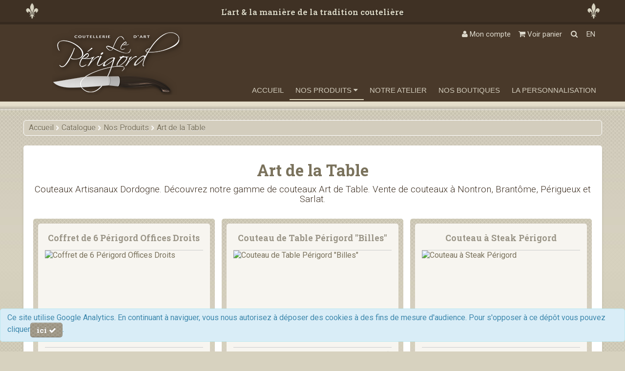

--- FILE ---
content_type: text/html
request_url: https://www.couteau-leperigord.com/nos-produits-art-de-la-table-c-1_7?osCsid=tgq4enjmqinqk8941s7piiss60
body_size: 10664
content:
<!DOCTYPE html>
<html  dir="ltr" lang="fr">
<head>
	<meta name="viewport" content="width=device-width, initial-scale=1.0">
	<meta charset="utf-8" />
	<meta property="og:image" content="https://www.couteau-leperigord.com/theme/assets/images/logo-black.jpg" />

	<title>Art de la Table- L'art &amp; la manière de la tradition coutelière- La Coutellerie le Périgord- Couteaux artisanaux : Gamme Art de la Table</title>
	<base href="https://www.couteau-leperigord.com/" />

	<link rel="stylesheet" type="text/css" href="theme/assets/dist/css/libs.css" />
	<link rel="stylesheet" type="text/css" href="theme/assets/dist/css/main.css" />
	<link rel="stylesheet" type="text/css" href="ext/jquery/ui/redmond/jquery-ui-1.10.3.min.css" />
	<link rel="icon" href="favicon.ico" />

	<script type="text/javascript" src="theme/assets/dist/js/libs.min.js"></script>
	<!-- HTML5 shim, for IE6-8 support of HTML5 elements -->
	<!--[if lt IE 9]>
	<script src="https://html5shim.googlecode.com/svn/trunk/html5.js"></script>
	<![endif]-->
			<script type="text/javascript" src="ext/jquery/ui/i18n/jquery.ui.datepicker-fr.js"></script>
		<script type="text/javascript">
			$.datepicker.setDefaults($.datepicker.regional['fr']);
		</script>
		
			<style>
			.bgNavbar .navbar .nav li > a {
    height: auto !important;
}		</style>
		
<script>
 gaProperty = ' UA-15321968-1'

var disableStr = 'ga-disable-' + gaProperty;

if (document.cookie.indexOf('hasConsent=false') > -1) {
window[disableStr] = true;
}

function getCookieExpireDate() {
 var cookieTimeout = 34214400000;
 var date = new Date();
 date.setTime(date.getTime()+cookieTimeout);
 var expires = "; expires="+date.toGMTString();
 return expires;
}


function askConsent(){
    var bodytag = document.getElementsByTagName('body')[0];
    var div = document.createElement('div');
    div.setAttribute('id','cookie-banner');
    div.setAttribute('width','70%');
    // Le code HTML de la demande de consentement
    // Vous pouvez modifier le contenu ainsi que le style
    div.innerHTML =  "<div class=\"alert alert-info cookie_law_eu navbar-fixed-bottom\" style=\"margin-bottom:20px;\">Ce site utilise Google Analytics. En continuant à naviguer, vous nous autorisez à déposer des cookies à des fins de mesure d'audience.  Pour s'opposer à ce dépôt vous pouvez cliquer<a href=\"javascript:gaOptout()\" class=\"btn btn btn-primary\">ici <i class=\"icon-ok\"></i></a>.</div>";
    bodytag.insertBefore(div,bodytag.firstChild); // Ajoute la bannière juste au début de la page
    document.getElementsByTagName('body')[0].className+=' cookiebanner';
}

// Retourne la chaine de caractère correspondant à nom=valeur
function getCookie(NomDuCookie)  {
    if (document.cookie.length > 0) {
        begin = document.cookie.indexOf(NomDuCookie+"=");
        if (begin != -1)  {
            begin += NomDuCookie.length+1;
            end = document.cookie.indexOf(";", begin);
            if (end == -1) end = document.cookie.length;
            return unescape(document.cookie.substring(begin, end));
        }
     }
    return null;
}


// Fonction d'effacement des cookies
function delCookie(name )   {
  path = ";path=" + "/";
  domain = ";domain=" + "."+document.location.hostname;
  var expiration = "Thu, 01-Jan-1970 00:00:01 GMT";
  document.cookie = name + "=" + path + domain + ";expires=" + expiration;
}

// Efface tous les types de cookies utilisés par Google Analytics
function deleteAnalyticsCookies() {
    var cookieNames = ["__utma","__utmb","__utmc","__utmz","_ga"]
    for (var i=0; i<cookieNames.length; i++)
        delCookie(cookieNames[i])
}



// La fonction d'opt-out
function gaOptout() {
  document.cookie = disableStr + '=true;'+ getCookieExpireDate() +' ; path=/';
  document.cookie = 'hasConsent=false;'+ getCookieExpireDate() +' ; path=/';
  var div = document.getElementById('cookie-banner');
// Ci dessous le code de la bannière affichée une fois que l utilisateur s est opposé au dépôt
// Vous pouvez modifier le contenu et le style
  if ( div!= null ) div.innerHTML = '<div class="cookie_law_eu"> Vous vous êtes opposé au dépôt de cookies de mesures d audience dans votre navigateur </div>'
    window[disableStr] = true;
    deleteAnalyticsCookies();
}



//Ce bout de code vérifie que le consentement n a pas déjà été obtenu avant d afficher
// la banniére
var consentCookie =  getCookie('hasConsent');
if (!consentCookie) { // L utilisateur n a pas encore de cookie de consentement
 var referrer_host = document.referrer.split('/')[2];
   if ( referrer_host != document.location.hostname ) { //si il vient d un autre site
   //on désactive le tracking et on affiche la demande de consentement
     window[disableStr] = true;
     window[disableStr] = true;
     window.onload = askConsent;
   } else { //sinon on lui dépose un cookie
          document.cookie = 'hasConsent=true; '+ getCookieExpireDate() +' ; path=/';
        }
      }
</script>

<meta name="author" content="e-well'com" />
<meta name="keywords" content="" />
<link rel="canonical" href="https://www.couteau-leperigord.com/nos-produits-art-de-la-table-c-1_7" />

<meta name="description" content="Couteaux Artisanaux Dordogne. Découvrez notre gamme de couteaux Art de Table. Vente de couteaux à Nontron, Brantôme, Périgueux et Sarlat." />
<link rel="search" type="application/opensearchdescription+xml" href="https://www.couteau-leperigord.com/opensearch.php" title="La Coutellerie le Périgord" /></head>
<body class="contentPage">

<div class="container-fluid tagline">
	<div class="container">
		<div class="row-fluid">
			<div class="span1 centered hidden-phone">
				<span><img src="images/theme/default/lys.png" alt="La Coutellerie le Périgord" title="La Coutellerie le Périgord"  width="35" height="35"  class="" /></span>
			</div>
			<div class="span22 centered hidden-phone">
				<h3 class="fontsBig">
					L'art & la manière de la tradition coutelière				</h3>
			</div>
			<div class="span1 centered hidden-phone">
				<span><img src="images/theme/default/lys.png" alt="La Coutellerie le Périgord" title="La Coutellerie le Périgord"  width="35" height="35"  class="" /></span>
			</div>

			<div class="span24 visible-phone centered">
								<img src="images/theme/default/tagline.jpg" alt="La Coutellerie le PérigordL'art & la manière de la tradition coutelière" title="La Coutellerie le PérigordL'art & la manière de la tradition coutelière"  width="377" height="39" />			</div>
		</div>
	</div>
</div>

<!--  container -->
<div class="container-fluid logoMobileBg hidden-desktop">
	<div class="row-fluid">
		<div class="span24 centered ">
			<a class="logo" href="/"><img src="images/store_logo.png" alt="La Coutellerie le Périgord" title="La Coutellerie le Périgord"  width="269" height="140"  class="" /></a>		</div>
	</div>

	<div class="row-fluid visible-desktop">
		<div class="span24">
			<div id="account" class="well well-cp">
				<div id="my_account" class="span12 well well-cp">
											<a href="https://www.couteau-leperigord.com/login.php?osCsid=tgq4enjmqinqk8941s7piiss60" ><i class="icon-lock"></i> Connexion</a>
										</div>
				<div id="new_account" class="well well-cp span12">
											<a href="https://www.couteau-leperigord.com/create_account.php?osCsid=tgq4enjmqinqk8941s7piiss60"><i class="icon-check"></i> Créer un compte</a>
										</div>
			</div>
		</div>
	</div>
	<div class="row-fluid visible-desktop">
		<div id="box_panier" class="well well-cp">
			<div class="span12">
				<div id="panier" class="well well-cp">
					<span>Mon panier: </span>
					<a href="https://www.couteau-leperigord.com/shopping_cart.php?osCsid=tgq4enjmqinqk8941s7piiss60" id="articles">0 Article(s) 0.00€</a>
				</div>
			</div>
			<div class="span12">
				<div id="voir_panier" class="well well-cp">
					<a href="https://www.couteau-leperigord.com/shopping_cart.php?osCsid=tgq4enjmqinqk8941s7piiss60">Voir panier</a>
				</div>
			</div>
		</div>
	</div>
</div>

<div class="bgNavbar">
	<div class="container">
		<div class="row-fluid">
			<div class="span8 visible-desktop centered">
				<a class=" logo" href="/"><img src="images/store_logo.png" alt="La Coutellerie le Périgord" title="La Coutellerie le Périgord"  width="269" height="140"  class="" /></a>			</div>
			<div class="span16">
				<div class="row-fluid visible-desktop">
					<div class="span24">
						<div id="tools" class="navbar-form pull-right">
	        <div id="languages" class="pull-right btn-group">
			<a title="English" href="https://www.couteau-leperigord.com/nos-produits-art-de-la-table-c-1_7?language=en&amp;osCsid=tgq4enjmqinqk8941s7piiss60" class="btn btn-link">EN</a>        </div>
	    <div class="btn-group float_left my-account">
        <a class="btn  btn-link  dropdown-toggle" data-toggle="dropdown" href="#"><i class="icon-user"></i> Mon compte        </a>
        <ul class="dropdown-menu">
            <li>
                <!--START loginBox -->
                <div class="panel">
                    <div class="panel-body">
                        <h3 class="nav-header">
                            <i class="icon-user"></i> Mon compte                        </h3>

													<form name="login" action="https://www.couteau-leperigord.com/login.php?action=process&amp;osCsid=tgq4enjmqinqk8941s7piiss60" method="post" accept-charset="UTF-8"><input type="hidden" name="formid" value="fb55d5dec1396ebd3ed3367a82fcb18a" />                            <div class="control-group">
                                <label class="control-label" for="username">Adresse email:</label>
                                <div class="controls">
									<input type="text" name="email_address" id="username" placeholder="Adresse email:" />                                </div>
                            </div>
                            <div class="control-group">
                                <label class="control-label" for="password">
									Mot de passe :                                </label>
                                <div class="controls">
									<input type="password" name="password" id="password" placeholder="Mot de passe :" />                                </div>
                            </div>
                            <div class="control-group">
                                <input class="btn" type="submit" id="sign-in" value="Connexion">
                                <a href="https://www.couteau-leperigord.com/create_account.php?osCsid=tgq4enjmqinqk8941s7piiss60" class="btn">
									Cr&eacute;er un compte                                </a>
                            </div>

                            <a href="https://www.couteau-leperigord.com/password_forgotten.php?osCsid=tgq4enjmqinqk8941s7piiss60" >
								Vous avez oubli&eacute; votre mot de passe?                            </a>
                            </form>

						                    </div>
                </div>
                <!--END loginBox -->
            </li>
        </ul>
    </div>
    <div class="btn-group float_left my-cart" style="margin-left:-2px;">
		        <a class="btn btn-link dropdown-toggle" data-toggle="dropdown" href="#">
            <i class="icon-shopping-cart "></i> Voir panier        </a>
        <ul class="dropdown-menu dropdown-cart">
            <li>
                <!--START loginBox -->
				<div class="panel">  <div class="panel-body">    <div class="panel-body">      <ul class="nav nav-tabs nav-stacked">        <li class="nav-header"><i class="icon-shopping-cart"></i> Panier        </li><li class="list-group-item">vide</li>      </ul>    </div>  </div></div>                <!--END loginBox -->
            </li>
        </ul>
    </div>
    <a class="btn btn-link float_left" href="#modalSearch" title="Recherche rapide"><i class="icon-search"></i></a>
</div>					</div>
				</div>
				<div class="row-fluid">
					<div class="span24">
						<div class="navbar navbar-inverse yamm pull-right" style="width:97%">
							
    <script type='text/javascript'>
      $(document).ready(function(){
        $('.category_link > a').each(function(){
          var img = $(this).next('img');
          $(this).hover(function(){
            $('.category_image').empty().append($(img).clone().show());
          },function(){
            $('.category_image').empty();
          });
        });
      });
    </script>
  <ul class="nav"><li class="visible-desktop hidden-mobile hidden-tablet"><a href="/" >Accueil</a></li><li class="hidden-desktop visible-mobile visible-tablet"><a href="/" ><i class="icon-home"></i></a></li><li class="current_0 category_link dropdown yamm-fullwidth active"><a href="#" class=" dropdown-toggle"  data-toggle="dropdown" >Nos Produits <i class="icon-caret-down"></i> </a><img src="images/BOX-NOS-PRODUITS.jpg" alt="Nos Produits" title="Nos Produits"  width="800" height="532"  class="thumbnail img-responsive" width="280" style="display:none;" /><ul class="dropdown-menu">  <li>    <div class="yamm-content">      <div class="span16">        <div class="row-fluid">          <div class="span12">            <ul><li class="current_1 category_link"><a href="https://www.couteau-leperigord.com/nos-produits-perigord-multiessences-c-1_20?osCsid=tgq4enjmqinqk8941s7piiss60" class="" ><i class="icon-caret-right"></i> Périgord Multiessences</a><img src="images/BOX-MULTI-2017-2.jpg" alt="Périgord Multiessences" title="Périgord Multiessences"  width="800" height="532"  class="thumbnail img-responsive" width="280" style="display:none;" /></li>
<li class="current_1 category_link"><a href="https://www.couteau-leperigord.com/nos-produits-le-constellation-c-1_28?osCsid=tgq4enjmqinqk8941s7piiss60" class="" ><i class="icon-caret-right"></i> Le Constellation</a><img src="images/BOX-CONSTELLATION-5E.jpg" alt="Le Constellation" title="Le Constellation"  width="800" height="532"  class="thumbnail img-responsive" width="280" style="display:none;" /></li>
<li class="current_1 category_link"><a href="https://www.couteau-leperigord.com/nos-produits-perigord-ressort-c-1_19?osCsid=tgq4enjmqinqk8941s7piiss60" class="" ><i class="icon-caret-right"></i> Périgord à Ressort</a><img src="images/BOX-ressort-9.jpg" alt="Périgord à Ressort" title="Périgord à Ressort"  width="800" height="532"  class="thumbnail img-responsive" width="280" style="display:none;" /></li>
<li class="current_1 category_link"><a href="https://www.couteau-leperigord.com/nos-produits-perigord-virole-c-1_22?osCsid=tgq4enjmqinqk8941s7piiss60" class="" ><i class="icon-caret-right"></i> Périgord à Virole</a><img src="images/BOX-VIROLE-TRADI.jpg" alt="Périgord à Virole" title="Périgord à Virole"  width="800" height="532"  class="thumbnail img-responsive" width="280" style="display:none;" /></li>
<li class="current_1 category_link"><a href="https://www.couteau-leperigord.com/nos-produits-perigord-billes-tradition-c-1_26?osCsid=tgq4enjmqinqk8941s7piiss60" class="" ><i class="icon-caret-right"></i> Périgord à Billes Tradition</a><img src="images/BOX-BI9DAM-2.jpg" alt="Périgord à Billes Tradition" title="Périgord à Billes Tradition"  width="800" height="532"  class="thumbnail img-responsive" width="280" style="display:none;" /></li>
<li class="current_1 category_link"><a href="https://www.couteau-leperigord.com/nos-produits-perigord-billes-prestige-c-1_27?osCsid=tgq4enjmqinqk8941s7piiss60" class="" ><i class="icon-caret-right"></i> Périgord à Billes Prestige</a><img src="images/BOX-PRESTIGE-2016.jpg" alt="Périgord à Billes Prestige" title="Périgord à Billes Prestige"  width="800" height="532"  class="thumbnail img-responsive" width="280" style="display:none;" /></li>
  </ul></div><div class="span12">  <ul><li class="current_1 category_link"><a href="https://www.couteau-leperigord.com/nos-produits-perigord-en-damas-c-1_6?osCsid=tgq4enjmqinqk8941s7piiss60" class="" ><i class="icon-caret-right"></i> Périgord en Damas</a><img src="images/BOX-DAMAS-2B.jpg" alt="Périgord en Damas" title="Périgord en Damas"  width="800" height="532"  class="thumbnail img-responsive" width="280" style="display:none;" /></li>
<li class="current_1 category_link"><a href="https://www.couteau-leperigord.com/nos-produits-couteaux-le-sarlat-c-1_4?osCsid=tgq4enjmqinqk8941s7piiss60" class="" ><i class="icon-caret-right"></i> Couteaux Le Sarlat</a><img src="images/BOX-SARPLIANT-2.jpg" alt="Couteaux Le Sarlat" title="Couteaux Le Sarlat"  width="800" height="532"  class="thumbnail img-responsive" width="280" style="display:none;" /></li>
<li class="current_1 category_link"><a href="https://www.couteau-leperigord.com/nos-produits-couteaux-le-limousin-c-1_5?osCsid=tgq4enjmqinqk8941s7piiss60" class="" ><i class="icon-caret-right"></i> Couteaux Le Limousin</a><img src="images/BOX-LIMOUSIN-2017.jpg" alt="Couteaux Le Limousin" title="Couteaux Le Limousin"  width="800" height="532"  class="thumbnail img-responsive" width="280" style="display:none;" /></li>
<li class="current_1 category_link"><a href="https://www.couteau-leperigord.com/nos-produits-couteau-brantome-c-1_29?osCsid=tgq4enjmqinqk8941s7piiss60" class="" ><i class="icon-caret-right"></i> Couteau Brantome</a><img src="images/BOX-BRANTOME.jpg" alt="Couteau Brantome" title="Couteau Brantome"  width="800" height="532"  class="thumbnail img-responsive" width="280" style="display:none;" /></li>
<li class="current_1 category_link"><a href="https://www.couteau-leperigord.com/nos-produits-gamme-rugby-c-1_8?osCsid=tgq4enjmqinqk8941s7piiss60" class="" ><i class="icon-caret-right"></i> Gamme Rugby</a><img src="images/BOX-XV-1.jpg" alt="Gamme Rugby" title="Gamme Rugby"  width="800" height="532"  class="thumbnail img-responsive" width="280" style="display:none;" /></li>
<li class="current_1 category_link active"><a href="https://www.couteau-leperigord.com/nos-produits-art-de-la-table-c-1_7?osCsid=tgq4enjmqinqk8941s7piiss60" class="" ><i class="icon-caret-right"></i> Art de la Table</a><img src="images/BOX-TABLE-2017-C.jpg" alt="Art de la Table" title="Art de la Table"  width="800" height="532"  class="thumbnail img-responsive" width="280" style="display:none;" /></li>
<li class="current_1 category_link"><a href="https://www.couteau-leperigord.com/nos-produits-accessoires-decoration-c-1_9?osCsid=tgq4enjmqinqk8941s7piiss60" class="" ><i class="icon-caret-right"></i> Accessoires & Décoration</a><img src="images/BOX-ACCESSOIRES-1.jpg" alt="Accessoires & Décoration" title="Accessoires & Décoration"  width="800" height="532"  class="thumbnail img-responsive" width="280" style="display:none;" /></li>
            </ul>          </div>        </div>      </div>      <div class="span8 category_image">      </div>    </div>  </li></ul></li>
<li class="hidden-phone hidden-tablet"><a href=" https://www.couteau-leperigord.com/pages.php?page_id=4&amp;osCsid=tgq4enjmqinqk8941s7piiss60">Notre Atelier</a></li><li class="hidden-phone hidden-tablet"><a href=" https://www.couteau-leperigord.com/pages.php?page_id=3&amp;osCsid=tgq4enjmqinqk8941s7piiss60">Nos Boutiques</a></li><li class="hidden-phone hidden-tablet"><a href=" https://www.couteau-leperigord.com/pages.php?page_id=8&amp;osCsid=tgq4enjmqinqk8941s7piiss60" >La Personnalisation</a></li><li class="hidden-desktop">
				<a href="#modalSearch">
					<i class="icon-search"></i>
				</a>
				<div id="modalSearchMobile"><form name="quick_find" action="https://www.couteau-leperigord.com/advanced_search_result.php" method="get" class="headerSearchForm" style="margin-left:5px;">
					<div class="controls controls-row">
							<input type="search" name="keywords" maxlength="30" value="Recherche rapide" class="span24" autocomplete="off" /><input type="hidden" name="search_in_description" value="1" /><input type="hidden" name="osCsid" value="tgq4enjmqinqk8941s7piiss60" />
					</div>
			      </form>
				</div>
			</li><li class="hidden-desktop visible-mobile visible-tablet">
				<a href="https://www.couteau-leperigord.com/login.php?osCsid=tgq4enjmqinqk8941s7piiss60">
					    <i class="icon-user"></i>
				</a>
				</li>
				<li class="hidden-desktop visible-mobile visible-tablet">
				<a href="https://www.couteau-leperigord.com/shopping_cart.php?osCsid=tgq4enjmqinqk8941s7piiss60">
					    <i class="icon-shopping-cart"></i>
				</a>
				</li><li class="divider-vertical hidden-desktop"></li><li class="hidden-desktop"><a title="English" href="https://www.couteau-leperigord.com/nos-produits-art-de-la-table-c-1_7?language=en&amp;osCsid=tgq4enjmqinqk8941s7piiss60">EN</a></li></ul>						</div>
					</div>
				</div>

				<script type="text/javascript">
					$(document).ready(function(){
						$('.headerSearchForm input').click(function(){
							$(this).val('');
						});
					});
				</script>
				<div id="modalSearch">
					<form name="quick_find" action="https://www.couteau-leperigord.com/advanced_search_result.php" method="get" class="headerSearchForm"  style="margin-left:5px;">					<div class="controls controls-row">
						<input type="search" name="keywords" maxlength="30" value="Recherche rapide" class="span24" autocomplete="on" id="searchInput" />&nbsp;<input type="hidden" name="search_in_description" value="1" /><input type="hidden" name="osCsid" value="tgq4enjmqinqk8941s7piiss60" />					</div>
					</form>
				</div>
			</div>
		</div>
	</div>
</div>


<div class="container">

			<div class="row">
			<div class="span24">
				<ul class="breadcrumb">
					<li itemscope itemtype="http://data-vocabulary.org/Breadcrumb">
            <a itemprop="url" href="https://www.couteau-leperigord.com" class="headerNavigation"><span itemprop="title">Accueil</span></a>
          </li><li><i class="icon-angle-right"></i></li><li itemscope itemtype="http://data-vocabulary.org/Breadcrumb">
            <a itemprop="url" href="https://www.couteau-leperigord.com/index.php?osCsid=tgq4enjmqinqk8941s7piiss60" class="headerNavigation"><span itemprop="title">Catalogue</span></a>
          </li><li><i class="icon-angle-right"></i></li><li itemscope itemtype="http://data-vocabulary.org/Breadcrumb">
            <a itemprop="url" href="https://www.couteau-leperigord.com/nos-produits-c-1?osCsid=tgq4enjmqinqk8941s7piiss60" class="headerNavigation"><span itemprop="title">Nos Produits</span></a>
          </li><li><i class="icon-angle-right"></i></li><li itemscope itemtype="http://data-vocabulary.org/Breadcrumb">
            <a itemprop="url" href="https://www.couteau-leperigord.com/nos-produits-art-de-la-table-c-1_7?osCsid=tgq4enjmqinqk8941s7piiss60" class="headerNavigation"><span itemprop="title">Art de la Table</span></a>
          </li>				</ul>
			</div>
		</div>
	
	<div class="row">
		

								<div id="columnCenter" class="span24 cool-shadow curve-shadow">
			
<!--  <h1>-->
<!--	  --><!--  </h1>-->

  <div class="contentContainer">

    
	  <div class="row-fluid">
		  <div class="span24 text-center">
			    <h1 style="color:#7a725c">
			  	  Art de la Table			    </h1>
			  <h4 style="margin:0 0 30px 0;">Couteaux Artisanaux Dordogne. Découvrez notre gamme de couteaux Art de Table. Vente de couteaux à Nontron, Brantôme, Périgueux et Sarlat.</h4>
		  </div>
	  </div>
  
<script type="text/javascript" src="ext/jquery-dotdotdot/jquery.dotdotdot.min.js"></script>
<script type="text/javascript">
$(document).ready(function(){
  $('.product-description').dotdotdot({
    height: 40
  });
});
</script>
<div class="contentText">

  

    <div class="row-fluid">
        <div class="panel-product panel span8">
      <div class="panel-body" itemscope itemtype="http://schema.org/Enumeration">
                                    <h2 class="panel-title">
                    <a itemprop="name" href="https://www.couteau-leperigord.com/coffret-de-perigord-offices-droits-art-de-la-table-art90c-p-274?osCsid=tgq4enjmqinqk8941s7piiss60">
                      Coffret de 6 Périgord Offices Droits                    </a>
                  </h2>
                                <div class="thumbnail">
                  <div class="image">
                                          <a href="https://www.couteau-leperigord.com/coffret-de-perigord-offices-droits-art-de-la-table-art90c-p-274?osCsid=tgq4enjmqinqk8941s7piiss60">
                        <img src="cache/COFFRET-OFFICE-DROIT-800-532.jpg" alt="Coffret de 6 Périgord Offices Droits" title="Coffret de 6 Périgord Offices Droits"  width="800" height="532" itemprop="image" />                      </a>
                                      </div>
                </div>
                                <div class="product-description">
                  <p style="text-align: justify;">Pos&eacute;s droits sur une table, ces couteaux feront l'admiration de vos convives par leur originalit&eacute; et leur coupe excellente!<br /><br />Fabriqu&eacute;s &agrave; partir d'une lame en acier inoxydable Sandvik 12C27, ces mod&egrave;les sont fa&ccedil;onn&eacute;s par nos artisans couteliers dans nos ateliers en P&eacute;rigord.</p>
<p style="text-align: justify;">Afin d'apporter encore plus de nuances &agrave; vos tables, nous avons s&eacute;lectionn&eacute; 6 essences de bois, pr&eacute;sent&eacute;es dans un joli coffet en bois massif:</p>
<p style="text-align: justify;">3 esences de bois locales:</p>
<ul style="text-align: justify;">
<li><strong>Buis</strong>: bois tr&egrave;s appr&eacute;ci&eacute; pour sa duret&eacute; remarquable, la finesse de son grain et son toucher soyeux.</li>
<li><strong>Acacia</strong>: essence aux reflets dor&eacute;s qui allie parfaitement r&eacute;sistance et durabilit&eacute;. Ces nombreuses fibres lui conf&egrave;rement son aspect noble et naturel.</li>
<li><strong>Noyer</strong>: bois tr&egrave;s pris&eacute; pour ses belles nuances brunes et pour la patine qu'il prend avec le temps.</li>
</ul>
<p style="text-align: justify;"><span style="text-align: justify;">3 esences de bois exotiques:</span></p>
<ul style="text-align: justify;">
<li><strong>Olivier</strong>: cultiv&eacute; dans les r&eacute;gions du bassin m&eacute;diterran&eacute;en, cet arbre fruitier est tr&egrave;s recherch&eacute; pour sa robe dor&eacute;e et ses veinages prononc&eacute;s.</li>
<li><strong>Padouk</strong>: d'un grain assez &eacute;pais, le Padouk, par son &eacute;tonnante teinte rouge vif, apporte une touche d'exotisme et de couleur!</li>
<li><strong style="text-align: justify;">Weng&eacute;</strong><span style="text-align: justify;">: ce bois exotique brun fonc&eacute; parsem&eacute; de veines claires prendra un magnifique ton cuir &agrave; l'usage.</span></li>
</ul>
<h3 class="p1" style="text-align: justify;">Dimension de chaque couteau:</h3>
<p style="text-align: justify;">Longueur: 20 cm (lame: 10 cm)<br />Poids d'un couteau: env. 45 grammes.</p>
<h3 class="p1" style="text-align: justify;">Conseils d'entretien:</h3>
<p style="text-align: justify;">Apr&egrave;s avoir lav&eacute; votre couteau &agrave; l'eau claire, bien l'essuyer.<br />Le lave vaisselle est proscrit pour ce type de couteau.</p>                </div>
                                  <span class="price">
                    229.00€                  </span>
                                <a class="btn btn-primary btn-block" href="https://www.couteau-leperigord.com/coffret-de-perigord-offices-droits-art-de-la-table-art90c-p-274?osCsid=tgq4enjmqinqk8941s7piiss60">
                  Voir le produit                </a>
                      </div>
    </div>

        <div class="panel-product panel span8">
      <div class="panel-body" itemscope itemtype="http://schema.org/Enumeration">
                                    <h2 class="panel-title">
                    <a itemprop="name" href="https://www.couteau-leperigord.com/couteau-de-table-perigord-billes-art-de-la-table-art60-p-218?osCsid=tgq4enjmqinqk8941s7piiss60">
                      Couteau de Table Périgord "Billes"                    </a>
                  </h2>
                                <div class="thumbnail">
                  <div class="image">
                                          <a href="https://www.couteau-leperigord.com/couteau-de-table-perigord-billes-art-de-la-table-art60-p-218?osCsid=tgq4enjmqinqk8941s7piiss60">
                        <img src="cache/_DSC7598-2048-1365.jpg" alt="Couteau de Table Périgord &quot;Billes&quot;" title="Couteau de Table Périgord &quot;Billes&quot;"  width="2048" height="1365" itemprop="image" />                      </a>
                                      </div>
                </div>
                                <div class="product-description">
                  <p class="p1" style="text-align: justify;">Reprenant la silhouette &eacute;pur&eacute;e du P&eacute;rigord &agrave; Billes pliant (et non son m&eacute;canisme), ce couteau est fa&ccedil;onn&eacute; par nos artisans couteliers &agrave; partir d'une lame en acier inoxdyable Sandvick 12C27 et de 5 bois locaux aux propri&eacute;t&eacute;s multiples:</p>
<ul style="text-align: justify;">
<li>le<strong> Buis,&nbsp;</strong>tr&egrave;s appr&eacute;ci&eacute; pour la finesse de son grain et son toucher soyeux.</li>
<li>le<strong>&nbsp;Ch&ecirc;ne, </strong>embl&egrave;me de notre r&eacute;gion, reconnaissable gr&acirc;ce &agrave; son veinage typique form&eacute; par des fibres allong&eacute;es et effil&eacute;es.</li>
<li>le<strong>&nbsp;Noyer,&nbsp;</strong>tr&egrave;s pris&eacute; pour ses nuances brunes et la superbe patine qu'il prend avec le temps.</li>
<li>l'<strong>Acacia, </strong>qui&nbsp;offre un aspect noble et naturel par ses reflets dor&eacute;s.</li>
<li>le <strong>S&eacute;quoia,</strong> &agrave; la senteur tr&egrave;s agr&eacute;able et &agrave; la&nbsp;belle teinte ros&eacute;e.</li>
</ul>
<p style="text-align: justify;"><span style="text-align: justify;">Utilis&eacute; aussi bien comme couteau de cuisine que comme couteau de table, le P&eacute;rigord &agrave; Billes de Table inspire modernit&eacute; et robustesse.<br /></span></p>
<p style="text-align: justify;"><span style="text-align: justify;"><span>Pour l'achat de 6 pi&egrave;ces, n</span>ous les pr&eacute;senterons&nbsp;</span><span style="text-align: justify;">dans un joli coffret cadeau.<br /></span></p>
<p style="text-align: justify;"><span style="text-align: justify;">Nous vous proposons &eacute;galement d'associer ces magnifiques couteaux &agrave; nos <a title="Fourchettes de table" href="../coffret-de-fourchettes-perigord-art-de-la-table-art20c-p-151" target="_blank">Fourchettes de table</a>, &eacute;galement fabriqu&eacute;es dans nos ateliers en P&eacute;rigord.</span></p>
<p style="text-align: justify;"><span style="text-align: justify;">Si vous le d&eacute;sirez, nous pourrons&nbsp;</span><a style="text-align: justify;" href="../pages.php?page_id=8&amp;osCsid=7s8bkgt8dvo6drgabst6amcse2">personnaliser</a><span style="text-align: justify;">&nbsp;la lame en y inscrivant le texte de votre choix!<br /></span></p>
<h3 class="p1">Dimension du couteau:</h3>
<p class="p1">Longueur: 22.5 cm<br />Largeur: 1.7 cm<br />Epaisseur: 1.7 cm<br />Poids: 75 grammes environ</p>
<h3 class="p1">Conseils d'entretien:</h3>
<p style="text-align: justify;">Apr&egrave;s avoir lav&eacute; votre couteau &agrave; l'eau claire, bien l'essuyer.<br />Le lave vaisselle est proscrit pour ce type de couteau.</p>                </div>
                                  <span class="price">
                    52.00€                  </span>
                                <a class="btn btn-primary btn-block" href="https://www.couteau-leperigord.com/couteau-de-table-perigord-billes-art-de-la-table-art60-p-218?osCsid=tgq4enjmqinqk8941s7piiss60">
                  Voir le produit                </a>
                      </div>
    </div>

        <div class="panel-product panel span8">
      <div class="panel-body" itemscope itemtype="http://schema.org/Enumeration">
                                    <h2 class="panel-title">
                    <a itemprop="name" href="https://www.couteau-leperigord.com/couteau-steak-perigord-art-de-la-table-art03-p-197?osCsid=tgq4enjmqinqk8941s7piiss60">
                      Couteau à Steak Périgord                    </a>
                  </h2>
                                <div class="thumbnail">
                  <div class="image">
                                          <a href="https://www.couteau-leperigord.com/couteau-steak-perigord-art-de-la-table-art03-p-197?osCsid=tgq4enjmqinqk8941s7piiss60">
                        <img src="cache/_DSC7588-2048-1365.jpg" alt="Couteau à Steak Périgord" title="Couteau à Steak Périgord"  width="2048" height="1365" itemprop="image" />                      </a>
                                      </div>
                </div>
                                <div class="product-description">
                  <p style="text-align: justify;">Un couteau qui s'int&egrave;gre parfaitement &agrave; tout type de table, du classique au moderne.<br /><br />Nous vous proposons le P&eacute;rigord &agrave; Steak, couteau fabriqu&eacute; dans notre coutellerie &agrave; partir de lames forg&eacute;es en acier inoxydable Z60 polie mate.</p>
<p style="text-align: justify;">Nous vous offrons le choix entre 6 essences de bois locales:</p>
<ul style="text-align: justify;">
<li>le<strong> Buis</strong>&nbsp;est tr&egrave;s appr&eacute;ci&eacute; pour la finesse de son grain et son toucher soyeux.</li>
<li>le<strong>&nbsp;Ch&ecirc;ne</strong>, essence embl&eacute;matique des for&ecirc;ts du P&eacute;rigord, pr&eacute;sente une belle couleur claire avec un veinage typique form&eacute; par des fibres allong&eacute;es et effil&eacute;es.</li>
<li>le<strong>&nbsp;Noyer&nbsp;</strong>est tr&egrave;s pris&eacute; pour ses nuances brunes et la superbe patine qu''il prend avec le temps.</li>
<li>l'<strong>Acacia&nbsp;</strong>allie parfaitement r&eacute;sistance et durabilit&eacute;. Ses reflets dor&eacute;s et ses&nbsp;nombreuses fibres lui conf&egrave;rent un aspect noble et naturel.</li>
<li>le <strong>S&eacute;quoia</strong> apporte une note color&eacute;e gr&acirc;ce &agrave; sa belle teinte ros&eacute;e.</li>
<li>L'<strong>if</strong>, un bois tr&egrave;s vein&eacute; &agrave; la couleur allant du presque blanc au orange</li>
</ul>
<p><span style="text-align: justify;">&nbsp;</span></p>
<p><span style="text-align: justify;">Ainsi que dans des bois pr&eacute;cieux ou exotiques.</span></p>
<p>&nbsp;</p>
<p><span style="text-align: justify;">Id&eacute;als comme cadeau de mariage, ces couteaux de table peuvent &ecirc;tre <a href="http://localhost:63342/pages.php?page_id=8&amp;osCsid=kr0kre8ngsnt62bu6pi9rjmp96">personnalis&eacute;s</a> au texte de votre choix!<br /></span></p>
<h4><span style="font-size: 1.17em; text-align: justify;">Dimension du couteau:</span></h4>
<p style="text-align: justify;">Longueur: 23.7 cm (lame: 12.2 cm, manche: 11.5 cm)<br />Largeur: 2 cm<br />Epaisseur: 1.8 cm<br />Poids: environ 55 grammes</p>
<h3 class="p1">Conseils d'entretien:</h3>
<p style="text-align: justify;">Apr&egrave;s avoir lav&eacute; votre couteau &agrave; l'eau claire, bien l'essuyer.<br />Le lave vaisselle est proscrit pour ce type de couteau.</p>                </div>
                                  <span class="price">
                    49.00€                  </span>
                                <a class="btn btn-primary btn-block" href="https://www.couteau-leperigord.com/couteau-steak-perigord-art-de-la-table-art03-p-197?osCsid=tgq4enjmqinqk8941s7piiss60">
                  Voir le produit                </a>
                      </div>
    </div>

      </div>
  <div class="row-fluid">
    <div class="panel-product panel span8">
      <div class="panel-body" itemscope itemtype="http://schema.org/Enumeration">
                                    <h2 class="panel-title">
                    <a itemprop="name" href="https://www.couteau-leperigord.com/couteau-tartiner-perigord-art-de-la-table-art05-p-56?osCsid=tgq4enjmqinqk8941s7piiss60">
                      Couteau à Tartiner Périgord                    </a>
                  </h2>
                                <div class="thumbnail">
                  <div class="image">
                                          <a href="https://www.couteau-leperigord.com/couteau-tartiner-perigord-art-de-la-table-art05-p-56?osCsid=tgq4enjmqinqk8941s7piiss60">
                        <img src="cache/TARTINEUR-2016-1A-800-532.jpg" alt="Couteau à Tartiner Périgord" title="Couteau à Tartiner Périgord"  width="800" height="532" itemprop="image" />                      </a>
                                      </div>
                </div>
                                <div class="product-description">
                  <p style="text-align: justify;">Une lame &agrave; bout rond pour tartiner et d&eacute;couper...<br /><br />Utilis&eacute; pour tartiner vos tranches de pain de beurre et de confiture, ce couteau est &eacute;galement pris&eacute; par les tr&egrave;s jeunes enfants comme couteau de table.<br />Fabriqu&eacute; &agrave; partir d'une lame forg&eacute;e &agrave; bout rond en acier inoxdyable Z60, ce mod&egrave;le vous est propos&eacute; dans ces 2 essences de bois locales:</p>
<ul style="text-align: justify;">
<li><strong>Buis</strong>: bois tr&egrave;s appr&eacute;ci&eacute; pour sa duret&eacute; remarquable, la finesse de son grain et son toucher soyeux.</li>
<li><strong>Noyer</strong>: essence pris&eacute;e pour ses belles nuances brunes et pour la superbe patine qu'il prend avec le temps.</li>
</ul>
<h3 class="p1">Dimension du couteau:</h3>
<p style="text-align: justify;">Longueur: 17 cm (lame: 7.5 cm, manche: 9.5 cm)<br />Largeur: 1.5 cm<br />Epaisseur: 1.7 cm<br />Poids: env. 25 grammes</p>
<h3 class="p1">Conseils d'entretien:</h3>
<p style="text-align: justify;">Apr&egrave;s avoir lav&eacute; votre couteau &agrave; l'eau claire, bien l'essuyer.<br />Le lave vaisselle est proscrit pour ce type de couteau.</p>                </div>
                                  <span class="price">
                    45.00€                  </span>
                                <a class="btn btn-primary btn-block" href="https://www.couteau-leperigord.com/couteau-tartiner-perigord-art-de-la-table-art05-p-56?osCsid=tgq4enjmqinqk8941s7piiss60">
                  Voir le produit                </a>
                      </div>
    </div>

        <div class="panel-product panel span8">
      <div class="panel-body" itemscope itemtype="http://schema.org/Enumeration">
                                    <h2 class="panel-title">
                    <a itemprop="name" href="https://www.couteau-leperigord.com/couteau-fromage-perigord-art-de-la-table-art09-p-26?osCsid=tgq4enjmqinqk8941s7piiss60">
                      Couteau à Fromage Périgord                    </a>
                  </h2>
                                <div class="thumbnail">
                  <div class="image">
                                          <a href="https://www.couteau-leperigord.com/couteau-fromage-perigord-art-de-la-table-art09-p-26?osCsid=tgq4enjmqinqk8941s7piiss60">
                        <img src="cache/FROMAGE-2016-1-800-532.jpg" alt="Couteau à Fromage Périgord" title="Couteau à Fromage Périgord"  width="800" height="532" itemprop="image" />                      </a>
                                      </div>
                </div>
                                <div class="product-description">
                  <p style="text-align: justify;">Un couteau artisanal parfait pour la pr&eacute;sentation et la d&eacute;gustation de tous vos fromages...<br /><br />Ce couteau &agrave; fromage est fabriqu&eacute; &agrave; partir d'une lame forg&eacute;e en acier inoxdyable Z60 et d'un manche fa&ccedil;onn&eacute; par nos couteliers dans ces 2 essences de bois locales:</p>
<ul style="text-align: justify;">
<li><strong>Buis</strong>: bois tr&egrave;s appr&eacute;ci&eacute; pour sa duret&eacute; remarquable, la finesse de son grain et son toucher soyeux.</li>
<li><strong>Noyer</strong>: bois embl&eacute;matique des f&ocirc;rets du P&eacute;rigord tr&egrave;s pris&eacute; pour ses belles nuances brunes et pour la superbe patine qu'il prend avec le temps.</li>
</ul>
<h3 class="p1">Dimension du couteau:</h3>
<p style="text-align: justify;">Nous d&eacute;clinons le P&eacute;rigord &agrave; Fromage en 2 tailles:</p>
<ul>
<li>"Petit" mod&egrave;le: Longueur: 21 cm (lame de 10 cm, manche de 11 cm), largeur: 1 cm, &eacute;paisseur: 1 cm</li>
<li>"Grand" mod&egrave;le: Longueur: 25.7 cm (lame de 13 cm, manche de 12.7 cm) largeur: 1.9 cm, &eacute;paisseur: 1.9 cm</li>
</ul>
<h3 style="text-align: justify;">Conseils d'entretien:</h3>
<p style="text-align: justify;">Apr&egrave;s avoir lav&eacute; votre couteau &agrave; l'eau claire, bien l'essuyer.<br />Le lave vaisselle est proscrit pour ce type de couteau.</p>                </div>
                                  <span class="price">
                    69.00€                  </span>
                                <a class="btn btn-primary btn-block" href="https://www.couteau-leperigord.com/couteau-fromage-perigord-art-de-la-table-art09-p-26?osCsid=tgq4enjmqinqk8941s7piiss60">
                  Voir le produit                </a>
                      </div>
    </div>

        <div class="panel-product panel span8">
      <div class="panel-body" itemscope itemtype="http://schema.org/Enumeration">
                                    <h2 class="panel-title">
                    <a itemprop="name" href="https://www.couteau-leperigord.com/couteau-pain-perigord-art-de-la-table-art08-p-27?osCsid=tgq4enjmqinqk8941s7piiss60">
                      Couteau à Pain Périgord                    </a>
                  </h2>
                                <div class="thumbnail">
                  <div class="image">
                                          <a href="https://www.couteau-leperigord.com/couteau-pain-perigord-art-de-la-table-art08-p-27?osCsid=tgq4enjmqinqk8941s7piiss60">
                        <img src="cache/CTX-PAIN-2016-1A-800-532.jpg" alt="Couteau à Pain Périgord" title="Couteau à Pain Périgord"  width="800" height="532" itemprop="image" />                      </a>
                                      </div>
                </div>
                                <div class="product-description">
                  <p style="text-align: justify;">En Buis ou en Noyer du P&eacute;rigord, ce couteau tranchera &agrave; merveille toutes sortes de pains!<br /><br />La lame crant&eacute;e du Couteau &agrave; Pain P&eacute;rigord a &eacute;t&eacute; forg&eacute;e &agrave; partir d'acier inoxdyable Z60. Pour marier avec &eacute;legance l'acier et le bois, le manche ergonomique a &eacute;t&eacute; fa&ccedil;onn&eacute; &agrave; partir de ces 2 essences de bois:</p>
<ul style="text-align: justify;">
<li><strong>Buis</strong>: bois tr&egrave;s appr&eacute;ci&eacute; pour sa duret&eacute; remarquable, la finesse de son grain et son toucher soyeux.</li>
<li><strong>Noyer</strong>: essence tr&egrave;s pris&eacute;e pour ses belles nuances brunes et pour la superbe patine qu'il prend avec le temps.</li>
</ul>
<h3 class="p1">Dimension du couteau:</h3>
<p style="text-align: justify;">Longueur: 30 cm (lame: 18 cm, manche: 12 cm)<br />Largueur: 2 cm<br />Epaisseur: 2 cm<br />Poids: 70 grammes environ</p>
<h3 class="p1">Conseils d'entretien:</h3>
<p style="text-align: justify;">Apr&egrave;s avoir lav&eacute; votre couteau &agrave; l'eau claire, bien l'essuyer.<br />Le lave vaisselle est proscrit pour ce type de couteau.</p>                </div>
                                  <span class="price">
                    79.00€                  </span>
                                <a class="btn btn-primary btn-block" href="https://www.couteau-leperigord.com/couteau-pain-perigord-art-de-la-table-art08-p-27?osCsid=tgq4enjmqinqk8941s7piiss60">
                  Voir le produit                </a>
                      </div>
    </div>

      </div>
  <div class="row-fluid">

</div>


<div class="row-fluid">
  <div class="span8 offset8">
    <a href="https://www.couteau-leperigord.com/nos-produits-c-1?osCsid=tgq4enjmqinqk8941s7piiss60" class="btn btn-block btn-back btn-primary"><i class="icon-angle-left"></i> Retour</a>
  </div>
<!--  <div class="span12">-->
<!--    --><!--      --><!--    --><!--  </div>-->
</div>
</div>  </div>

		</div>

		
	</div>
</div> <!-- bodyContainer //-->

<div class="container">
  <div class="row">
    <div class="span1 offset11">
      <div id="topPage"><a id="showFooter" href="#top" class="btn" title="Retourner en haut de page" data-placement="left"><i class="icon-angle-up"></i></a></div>
    </div>
  </div>
</div>
<div class="container-fluid tagline">
	<div class="container">
		<div class="row-fluid">
			<div class="span1 centered hidden-phone">
				<span><img src="images/theme/default/lys.png" alt="La Coutellerie le Périgord" title="La Coutellerie le Périgord"  width="35" height="35"  class="" /></span>
			</div>
			<div class="span22 centered hidden-phone">
				<h3 class="fontsBig">
					L'art & la manière de la tradition coutelière				</h3>
			</div>
			<div class="span1 centered hidden-phone">
				<span><img src="images/theme/default/lys.png" alt="La Coutellerie le Périgord" title="La Coutellerie le Périgord"  width="35" height="35"  class="" /></span>
			</div>

			<div class="span24 visible-phone centered">
								<img src="images/theme/default/tagline.jpg" alt="La Coutellerie le PérigordL'art & la manière de la tradition coutelière" title="La Coutellerie le PérigordL'art & la manière de la tradition coutelière"  width="377" height="39" />			</div>
		</div>
	</div>
</div>
<div class="container-fluid" id="footerInfosIcons">
	<div class="container">
		<div class="row">
			<div class="span6 text-center">
				<span class="icon-stack icon-4x">
				  <i class="icon-circle icon-stack-base"></i>
				  <i class="icon-lock icon-light"></i>
				</span>
				<h3>PAIEMENT SECURISE</h3>
				<p>Protection et confidentialité des données avec SSL &amp; CyberPlus</p>
			</div>
			<div class="span6 text-center">
				<span class="icon-stack icon-4x">
				  <i class="icon-circle icon-stack-base"></i>
				  <i class="icon-truck icon-flip-horizontal icon-light"></i>
				</span>
				<h3>LIVRAISON OFFERTE</h3>
				<p>À partir de 30 € vers la France Métropoiltaine</p>
			</div>
			<div class="span6 text-center">
				<span class="icon-stack icon-4x">
				  <i class="icon-circle icon-stack-base"></i>
				  <i class="icon-gift icon-light"></i>
				</span>
				<h3>EMBALLAGE CADEAU</h3>
				<p>Offert pour chaque commande effectuée!</p>
			</div>
			<div class="span6 text-center">
				<span class="icon-stack icon-4x">
				  <i class="icon-circle icon-stack-base"></i>
				  <i class="icon-quality icon-light"></i>
				</span>
				<h3>QUALITÉ</h3>
				<p>Couteaux fabriqués dans nos ateliers en Périgord</p>
			</div>
		</div>
	</div>
</div>

<div class="container-fluid" id="footerInfos">
  <div class="container">
    <div class="row">
      <div class="span18">
        <h3 class="fontsBig access">
          Accès rapides        </h3>
        <hr/>
        <div class="well well-cp">
                    <div class="row-fluid">
            <div class="span8">
              <ul>
                                  <li><a href="https://www.couteau-leperigord.com/nos-produits-perigord-multiessences-c-20?osCsid=tgq4enjmqinqk8941s7piiss60">Périgord Multiessences</a></li>
                                    <li><a href="https://www.couteau-leperigord.com/nos-produits-le-constellation-c-28?osCsid=tgq4enjmqinqk8941s7piiss60">Le Constellation</a></li>
                                    <li><a href="https://www.couteau-leperigord.com/nos-produits-perigord-ressort-c-19?osCsid=tgq4enjmqinqk8941s7piiss60">Périgord à Ressort</a></li>
                                    <li><a href="https://www.couteau-leperigord.com/nos-produits-perigord-virole-c-22?osCsid=tgq4enjmqinqk8941s7piiss60">Périgord à Virole</a></li>
                                    <li><a href="https://www.couteau-leperigord.com/nos-produits-perigord-billes-tradition-c-26?osCsid=tgq4enjmqinqk8941s7piiss60">Périgord à Billes Tradition</a></li>
                                    <li><a href="https://www.couteau-leperigord.com/nos-produits-perigord-billes-prestige-c-27?osCsid=tgq4enjmqinqk8941s7piiss60">Périgord à Billes Prestige</a></li>
                                    <li><a href="https://www.couteau-leperigord.com/nos-produits-perigord-en-damas-c-6?osCsid=tgq4enjmqinqk8941s7piiss60">Périgord en Damas</a></li>
                                    <li><a href="https://www.couteau-leperigord.com/nos-produits-couteaux-le-sarlat-c-4?osCsid=tgq4enjmqinqk8941s7piiss60">Couteaux Le Sarlat</a></li>
                  </ul></div><div class="span8"><ul>                  <li><a href="https://www.couteau-leperigord.com/nos-produits-couteaux-le-limousin-c-5?osCsid=tgq4enjmqinqk8941s7piiss60">Couteaux Le Limousin</a></li>
                                    <li><a href="https://www.couteau-leperigord.com/nos-produits-couteau-brantome-c-29?osCsid=tgq4enjmqinqk8941s7piiss60">Couteau Brantome</a></li>
                                    <li><a href="https://www.couteau-leperigord.com/nos-produits-gamme-rugby-c-8?osCsid=tgq4enjmqinqk8941s7piiss60">Gamme Rugby</a></li>
                                    <li><a href="https://www.couteau-leperigord.com/nos-produits-art-de-la-table-c-7?osCsid=tgq4enjmqinqk8941s7piiss60">Art de la Table</a></li>
                                    <li><a href="https://www.couteau-leperigord.com/nos-produits-accessoires-decoration-c-9?osCsid=tgq4enjmqinqk8941s7piiss60">Accessoires & Décoration</a></li>
                                    <li><a href="https://www.couteau-leperigord.com/pages.php?page_id=4&amp;osCsid=tgq4enjmqinqk8941s7piiss60">Fabrication de Couteaux Artisnaux en Dordogne</a></li>
                                    <li><a href="https://www.couteau-leperigord.com/pages.php?page_id=3&amp;osCsid=tgq4enjmqinqk8941s7piiss60">Ventes de Couteaux Artisanaux Périgord</a></li>
                                    <li><a href="https://www.couteau-leperigord.com/pages.php?page_id=10&amp;osCsid=tgq4enjmqinqk8941s7piiss60">Presse</a></li>
                  </ul></div><div class="span8"><ul>                  <li><a href="https://www.couteau-leperigord.com/pages.php?page_id=14&amp;osCsid=tgq4enjmqinqk8941s7piiss60">Livraison</a></li>
                                    <li><a href="https://www.couteau-leperigord.com/pages.php?page_id=12&amp;osCsid=tgq4enjmqinqk8941s7piiss60">Mentions Légales</a></li>
                                    <li><a href="https://www.couteau-leperigord.com/pages.php?page_id=2&amp;osCsid=tgq4enjmqinqk8941s7piiss60">Conditions Générales de Vente</a></li>
                                    <li><a href="https://www.couteau-leperigord.com/contact_us.php?osCsid=tgq4enjmqinqk8941s7piiss60">Nous contacter</a></li>
                                    <li><a href="https://www.couteau-leperigord.com/advanced_search.php?osCsid=tgq4enjmqinqk8941s7piiss60">Rechercher</a></li>
                                    <li><a href="https://www.couteau-leperigord.com/login.php?osCsid=tgq4enjmqinqk8941s7piiss60">Connexion</a></li>
                                    <li><a href="https://www.couteau-leperigord.com/create_account.php?osCsid=tgq4enjmqinqk8941s7piiss60">Créer un compte</a></li>
                  </ul></div></div>            </div>
          </div>
          <div class="span6 centered">
            <h3 class="fontsBig sav">
              Service client            </h3>
            <hr/>
            <div id="telephone" class="well well-cp">
              <i class="icon-phone-sign"></i> <span id="tel">+33 (0)5.53.05.35.82  </span><br />
              <div id="cout_tel">Co&ucirc;t d'un appel local en<br /> France m&eacute;tropolitaine</div>
            </div>
            <h3 class="fontsBig secure">
              Suivez-nous!            </h3>
            <hr/>
            <div id="confiance" class="well well-cp">
              <div id="confiance_title"></div>
              	            <a href="https://www.facebook.com/coutellerieleperigord" target="_blank"><i class="icon-facebook-sign icon-3x" style="color:#d6d1c2"></i></a>&nbsp;&nbsp;&nbsp;&nbsp;&nbsp;&nbsp;&nbsp;&nbsp;&nbsp;&nbsp;
	            <a href="https://plus.google.com/+CoutellerieLeP%C3%A9rigordNontron/about" target="_blank"><i class="icon-google-plus-sign icon-3x" style="color:#d6d1c2"></i></a>&nbsp;&nbsp;&nbsp;&nbsp;&nbsp;&nbsp;&nbsp;&nbsp;&nbsp;&nbsp;
	            <a href="https://www.youtube.com/channel/UC_8O0zsrGE4BXZ_DMkgAyNw/feed" target="_blank"><i class="icon-youtube-sign icon-3x" style="color:#d6d1c2"></i></a>
            </div>
          </div>
        </div>

        <div class="row" id="mentions">
          <div class="span6">
            &copy; 2026 La Coutellerie du Périgord.          </div>
          <div class="span4 pull-right">
            <a href="https://www.couteau-leperigord.com/pages.php?page_id=12&amp;osCsid=tgq4enjmqinqk8941s7piiss60">Mentions Légales</a>&nbsp;|&nbsp;<a href="https://www.couteau-leperigord.com/sitemap.php?osCsid=tgq4enjmqinqk8941s7piiss60" title="Plan du site">Plan du site</a>
          </div>
        </div>
  </div>
</div>



    
    <script type="text/javascript">
      $('.productListTable tr:nth-child(even)').addClass('alt');
    </script><script type="text/javascript">
  var _gaq = _gaq || [];
  _gaq.push(['_setAccount', 'UA-15321968-1']);
  _gaq.push(['_trackPageview']);
  (function() {
    var ga = document.createElement('script'); ga.type = 'text/javascript'; ga.async = true;
    ga.src = ('https:' == document.location.protocol ? 'https://ssl' : 'http://www') + '.google-analytics.com/ga.js';
    var s = document.getElementsByTagName('script')[0]; s.parentNode.insertBefore(ga, s);
  })();
</script>

</body>
</html>
